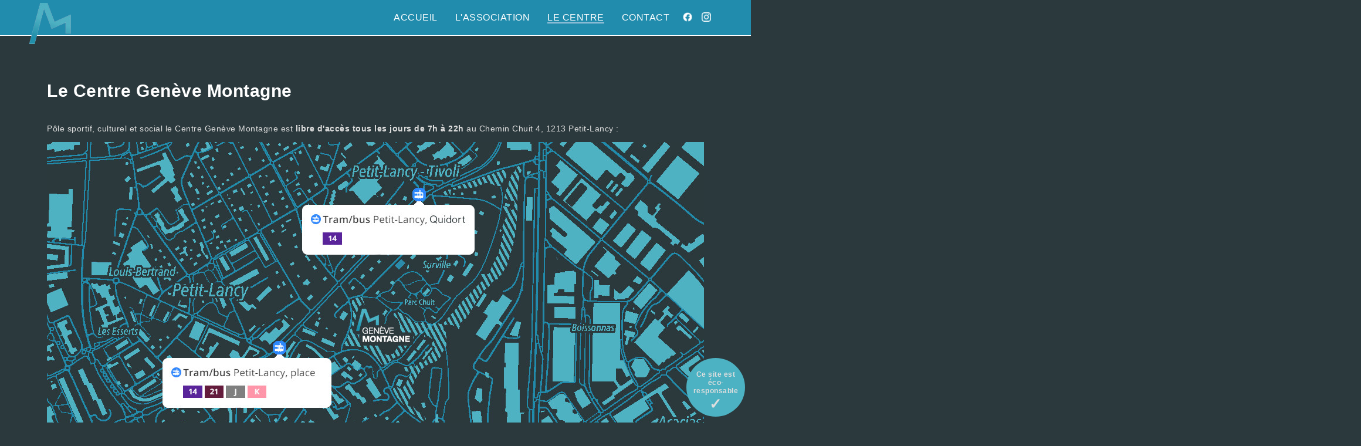

--- FILE ---
content_type: text/html;charset=UTF-8
request_url: https://www.genevemontagne.ch/centre
body_size: 14499
content:
<!DOCTYPE html>
<html lang="">

  <head>
    <meta charset="utf-8">
    <meta name="viewport" content="width=device-width, initial-scale=1.0">
    <meta name="generator" content="GravCMS" />
<meta name="description" content="Une association faîtière et un centre sportif, culturel et social dédiés à la montagne à Genève." />

    <base href="https://www.genevemontagne.ch/centre">
    <title>Le Centre | Genève Montagne</title>

    <link rel="canonical" href="https://www.genevemontagne.ch/centre">

                        
    <link href="/user/themes/genevemontagne/css/style.css?v=15" type="text/css" rel="stylesheet">
<link href="/user/plugins/form/assets/form-styles.css" type="text/css" rel="stylesheet">
<link href="/user/plugins/login/css/login.css" type="text/css" rel="stylesheet">


    <link rel="icon" type="image/png" href="/user/themes/genevemontagne/favicon.png" sizes="32x32">
  </head>

  <body class="secondcolback  centre centre">

    
    <script src="/user/themes/genevemontagne/js/main.min.js?v=10"></script>

    
    <main class="wrapper">
      <nav id="navigation" class="navbar maincolback">
        <section class="container">
          <div class="navbar-header">
            <button type="button" id="menuswitch" class="navbar-toggle float-right" data-toggle="collapse" data-target="#navbar-menu">
                <span class="sr-only">Toggle navigation</span>
                <span class="icon-bar"></span>
                <span class="icon-bar"></span>
                <span class="icon-bar"></span>
            </button>
            <a class="navbar-brand float-left" href="/">
              <img src="/user/themes/genevemontagne/LogoM.png" alt="Logo de Genève Montagne" width="71px" height="70">
                           </a>
          </div>
                      <div class="maincolback" id="navbar-menu">
              <ul class="nav navbar-nav navbar-right ">
            
        
        <li>
        
            
            
                <a href="/" class="menu-item ">
                    <span>Accueil</span>
                </a>

                    </li>
            
        
        <li>
        
            
            
                <a href="/association" class="menu-item ">
                    <span>L&#039;Association</span>
                </a>

                <ul class="submenu">
                                                        <li>
                        <a href="/association/mobilite" class="submenu-item ">
                            <span>Mobilité</span>
                        </a>
                    </li>
                                </ul>
                    </li>
            
        
        <li>
        
            
            
                <a href="/centre" class="menu-item active">
                    <span>Le Centre</span>
                </a>

                    </li>
            
        
        <li>
        
            
            
                <a href="/contact" class="menu-item ">
                    <span>Contact</span>
                </a>

                    </li>
    
    
    <li id="socials">

                    <a href="https://www.facebook.com/genevemontagneofficiel/" target="_blank">
                <i aria-hidden="true" class="facebook" style="background-image:url('[data-uri]')"></i>
            </a>
                            <a href="https://www.instagram.com/genevemontagne/?hl=fr" target="_blank">
            <i aria-hidden="true" class="instagram" style="background-image:url('[data-uri]')"></i>
        </a>
                
    </li>  

    </ul>            </div>
                  </section>
      </nav>

              <div id="back">
                                                                   ▴▴▴                                                                                
                                                         ▲▲▲▴                                                                               
                                                        ▴▲▲▲▲▴▴     ▴▴▴                                                                     
                                                      ▴▲▲▲▴▲▲▲▲▴▴▴▴▴▴▲▲▴                                                                    
                                                     ▴▲▲▲▲▲▲▲▲▲▲▲▴▲▲▲▲▲▲▴                                                                   
                                                    ▴▲▲▲▲▲▲▲▲▲▲▲▲▲▲▲▲▴▴▲▲▲                                                                  
                                                  ▴▲▲▲▲▴▲▲▲▲▲▲▲▴▲▲▲▴▴▴▴▲▲▲▴                                                                 
                            ▴▴▴▴▴                ▴▲▲▲▲▲▲▲▲▲▲▲▲▴▲▲▲▴▴▲▲▲▲▲▴▲▴                                                                
                          ▴▲▲▴▲▲▴▴▴▴          ▴▴▴▲▲▴▴▲▲▲▲▲▲▲▲▲▲▲▲▴▲▲▲▲▲▲▲▲▴▴                                                                
                         ▴▴▲▲▲▲▴▴▴▴▴▴▴      ▴▴▴▲▲▲▲▲▲▴▴▴▴▲▲▲▴▲▲▲▲▲▲▲▴▴▲▲▲▴▲▴▴▴                                                              
                        ▴▴▴▴▴▴▴▴▴▴▴▴▴▴▴▴▴▴▴▴▴▴▴▲▲▲▲▲▴▲▴▲▲▲▲▲▲▲▲▲▴▲▴▴▲▴▴▴▲▲▲▴▴▴▲▴                                                            
                       ▴▲▲▲▲▲▲▴▴▴▴▴▴▴▴▲▲▲▲▲▴▴▲▲▲▲▴▴▴▲▲▲▲▲▲▲▲▲▲▲▴▴▲▴▴▴▲▴▲▴▴▴▴▲▲▴▴▴                                                           
                     ▴▴▴▲▲▲▲▲▴▴▴▴▲▲▲▲▲▴▴▴▴▴▴▲▲▲▲▲▲▲▲▲▲▲▲▲▲▲▴▲▴▴▴▲▲▴▴▴▴▴▴▴▴▲▲▲▲▲▲▲▲▴▴▴▴                                                      
                    ▴▴▲▴▴▴▴▲▴▴▴▴▲▲▲▲▲▲▲▴▴▲▴▴▲▲▲▲▲▲▲▴▴▴▴▴▴▴▴  ▴▴▲▲▲▴▴▴▴▲▲▲▲▴▴▴▴▲▲▴▲▴▲▴▲▴                                                     
        ▴▴▴▴▴▴▴    ▴▲▲▲▲▲▲▲▲▴▴▴▴▲▲▲▲▲▴▴▴▴▴▴▴▴▲▲▲▴▴▴▴▲▲▴▴▴▴  ▴▴▲▴▴▴▴▴▴▲▲▴▴▴▴▲▲▲▲▲▴▴▲▲▲▲▲▲▴ ▴▴▴                                               
   ▴▴▴▴▴▴▲▲▲▲▲▴▴▴▴▴▲▲▲▲▲▲▲▲▴▴▴▴▴▴▴▴▴▴▴▴▴▴▴▴▴▴▴▴▴▴▴▴▴▴▴▴▴▴  ▴▴▴▴▴▴▴▴▲▴▴▴▴▴▴▴▴▴▴▴▴▴▴▲▲▲▲▲▲▲▴▲▲▲▴▴▲▴▴                                          
 ▴▴▴▴▴▴▲▲▲▲▲▲▲▴▴▴▴▴▲▴▴▲▲▲▲▲▲▴    ▴▴▴▴▴▴▲▲▴▴▴▴▴▴▴▴▴▴▴▴▲▲▲ ▴▴▴▴▴▲▲▲▴▲▲▴▴▴▴▴▴▴▲▴▴▴▴▲▲▲▲▲▲▲▲▲▲▲▲▲▲▲▲▲▴▴▴                                        
▴▴▲▲▲▲▲▲▲▲▲▲▲▲▲▲▴▴▴▲▲▲▴▴▴▴▲▴    ▴▴▴▴▲▲▲▲▲▲▲▲▲▲▲▲▲▴▴▴▲▲▴▴▲▲▴▴▲▲▴▴▲▲▲▲▲▲▲▲▲▲▲▲▲▴▴▲▲▲▲▲▲▲▲▲▴▲▲▲▲▲▲▲▲▲▲▴▴▴                                      
▲▲▲▲▲▲▲▲▲▲▲▲▲▲▲▲▲▲▴▴▴▴▴▴▴▴▴   ▴▴▴▴▴▴▴▲▲▲▲▲▲▲▴▴▴▴▴▴▴▲▴▴▴▴▲▴▲▴▲▲▲▲▲▲▲▲▲▲▲▲▲▲▲▴▴▴▲▲▲▲▲▲▲▲▲▲▲▴▴▲▲▲▲▲▲▲▲▴▴▴▴▴                                    
▴▴▲▲▲▲▲▲▲▴▴▴▴▴▲▲▴▴▴▴▴▴▴▴▴  ▴▴▴▴▴▴▴▴▴▴▲▲▲▲▴▴▴▴▴▴▴▴▲▲▴▴▴▴▴▴▴▴▲▲▲▲▲▲▲▴▴▲▲▴▴▲▲▲▲▲▴▴▲▴▴▴▲▲▲▲▲▲▲▴▲▲▲▲▲▴▴▲▴▴▴▴▴▴                                   
▴▲▲▲▲▲▲▴▴▲▲▲▲▲▲▲▴▴▴▴▴▴    ▴▴▴▴▴▴▴▴▴▴▴▴▴▴▴▴▴▴▴▲▲▲▲▲▴▴▴    ▴▴▲▲▲▴▴▴▴▲▲▲▲▲▲▴▲▴▴▴▴▴▲▴▲▲▲▲▴▴▴▴▴▴▴▴    ▴▴▴▴▴▴▴▴▴▴                                 
▴▴▴▲▲▴▴▴▴▴▴▴▴▴▲▴▴▴      ▴▴▴▴▴▴▴▴▲▲▴▴▴▴▴▴▴▴▴▲▲▲▲▲▲▴▴▴    ▴▴▴▴▴▴▴▲▲▲▲▴▴▴▲▴▴▴▴▴▴▴▴▴▴▴▴▴▲▴▴▴▴▴▴▴▴   ▴ ▴▴▴▴▴▴▴▴▴▴                                
▴▴▴▴▴▴▴▴▴▴▴▴▴▴▴▴▴   ▴▴▴▴▴▴▴▴▴▴▴▴▲▲▲▲▲▲▲▲▲▲▲▲▲▲▲▲▲▲    ▴▴▲▲▲▴▴▴▴▲▲▲▴▴▴▴▴▴▴▴▴▴▴▴▴▴▴▴▴▲▲▴▴ ▴▴▴▴▲▴▴▴▴▴▴▴▴▲▲▲▲▲▴▴▴▴                              
▴▴▴▴▴▴▴▴▴▴▴▴▴▴▲    ▴▴▴▴▴▴▴▴▴▴▴▴▴▲▲▲▲▲▲▲▲▲▲▲▲▲▲▲▲     ▴▴▴▲▲▲▲▲▲▲▲▲▲▲▲▲▲▲▴▴▴▴▴▴▴▴▴▴▴▴▲▲▲▴ ▴▴▴▴▲▲▴▲▲▲▲▲▲▲▲▴▲▲▲▴▴▴▴                             
▴▴▴▴▴▴▴▴▴▴▲▲▲    ▴▴▴▴▴▴▴▴▴▴▴▴▴▲▲▲▲▲▲▲▲▲▲▲▲▲▲▲▲▲   ▴▴▴▴▴▴▴▲▲▲▲▲▲▲▲▲▲▲▲▲▲▲▲▲▴▴▴▴▴▴▴▴▲▲▴▴▴▴▴▴▴▴▴▴▲▴▲▲▲▲▲▲▲▴▴▴▲▲▴▴▴▲▴                           
▴▴▴▴▴▴▴▲▲     ▲▲▲▲▴▴▴▴▴▴▴▴▲▴▴▴▲▲▲▲▲▲▲▲▲▲▲▲▲▲▲▲  ▴▴▲▲▲▴▴▴▴▴▲▲▲▲▲▲▲▲▲▲▲▲▲▲▲▲▲▲▲▲▴▴▴▴▲▴▴▴  ▴▴▲▲▲▴▴▲▲▲▲▲▲▲▲▲▴▴▴▴▴▴▴▲▲▴                          
▴▴▴▴▲▲    ▴▴▴▴▲▲▴▴▴▴▴▲▲▴▴▴▴▲▲▲▲▲▲▲▲▲▲▴▴▴▴▲▲▲▲▴▴ ▴▲▲▴▲▴▴▴▴▴▴▴▴▴▴▴▲▲▲▲▲▲▲▲▲▲▲▲▲▲▲▲▴▲▲▴▴   ▴▴▲▲▲▲▲▴▲▲▲▲▲▲▲▲▲▲▴▴▴▴▴▴▲▲▲▴                        
▴▴▴   ▴▴▴▲▲▴▴▴▲▴▲▲▲▲▴▴▴▴▴▴▴▲▲▲▲▲▲▲▴▴▴    ▴▴▲▲▲▴▴▴▴▴▴▴▴▴▴         ▴▴▲▲▲▲▲▲▲▲▲▲▲▲▴▴▴▴▴▴▴▴▴ ▴▴▴▴▴▲▴▴▲▲▲▲▲▲▲▲▲▴▴▴▴▲▴▲▲▲▲▴▴                      
▴▴  ▲▲▲▲▲▴▴▴▴▲▴▴▲▲▴▴▴▴▲▲▲▲▲▲▲▲▲▲▴▴       ▴▴▴▲▲▴▴▴                   ▴▴▴▲▲▲▲▲▲▲▲▴▴▴▴▴   ▴  ▴▴▴▴▲▴▲▴▲▲▲▲▲▲▲▴▲▴▴▲▲▴▲▲▲▲▲▴▴▴                    
▴  ▴▲▲▲▴▴▴▴▴▲▲▲▴▴▲▴▴▲▲▲▲▲▲▲▲▲▲▲▴▴          ▴▴▲▲▴                        ▴▴▲▲▲▲▲▴▴▴▴▴▴▴▴   ▴▴▴▴▲▲▲▲▴▲▲▲▲▲▲▲▲▴▴▴▲▴▲▲▲▲▲▴▴▴▴                   
   ▴▲▲▲▴▴▴▴▲▲▲▴▴▲▲▲▲▲▲▲▲▲▲▲▴▴▴               ▴                              ▴             ▴▴▴▴▴▲▲▲▲▲▲▲▲▲▴▲▲▲▲▴▴▲▴▴▴▲▲▴▴▴▴▴▴                 
  ▴▴▴▴▲▲▲▴▴▲▲▲▲▲▲▲▲▲▲▲▲▲▴▴▴                          ▴▴           ▴   ▴▴▴▴▴               ▴▴▲▴▴▲▲▲▲▲▲▲▲▲▲▲▲▲▴▴▴▴▴▴▴▴▲▴▴▴▴▴▴▴▴               
▴▴▴▴▲▲▴▴▲▴▲▲▲▲▲▲▲▲▲▲▴▴▴                              ▴                 ▴▴▴               ▴▴▴▴▴▴▴▴▲▲▲▲▲▲▲▲▲▲▲▲▴       ▴▴▴▴▴▴▴▴▴▴             
▴▴▲▴▴▴▲▲▲▲▲▲▲▲▲▲▲▴▴ ▴▴     ▴   ▴▴             ▴ ▴▴▴                     ▴▴              ▴▴▴▴▴▴▴▲▲▲▲▲▲▲▲▲▲▲▲▲▲▲▴▴▴▴▴▴▴   ▴▴▴▴▴▴▴▴▴           
▴▴▴▲▲▲▲▲▲▲▲▲▲▲▴   ▴▴▴▴▴▴▴▴▴    ▴▴▴           ▴▴▴▴▴             ▴▴▴     ▴▴              ▴▴▴▴▴▴▴▴▴▲▲▲▲▲▲▲▲▲▲▲▲▲▲▲▲▲▲▲▴▴▴▴▴▴▴▴▴▴▴▴▴▴▴▴         
▴▲▴▲▲▲▲▲▲▲▲▴▴▴▴▴▴▴▴▴▴          ▴             ▴▴▴▴▴▴▴▴▴▴       ▴▴▴▴▴▴▴▴▴▴▴             ▴▴▴▴▴▴▴▴▴▴▴▴▲▲▴▲▲▲▲▲▲▲▲▲▲▲▲▴▴▲▲▲▲▲▲▲▲▴▴▴▴▴▴▴▴▴▴       
▴  ▴▴▲▲▲▲▲▴▴▴▴▴▴▴▴▴                         ▴▴▴      ▴▴ ▴▴ ▴▴▴▴▴▴▴▴▴▴▴▴             ▴▴▴▴▴▴▲▲▲▲▲▲▲▲▲▲▲▲▴▴▴▴▲▲▲▲▲▲▲▲▲▲▴▲▲▲▲▲▲▲▴▴▲▲▴▴▴▴▴▴▴     
▴    ▴▲▴▴▴▴▴▴    ▴▴▴▴▴▴        ▴▴▴                 ▴  ▴▴▴▴▴▴▴▴▴▴▴▴             ▴▴  ▴▴▴ ▴▲▲▲▲▲▲▲▲▲▲▲▲▲▲▲▲▴▴▲▲▴▲▲▲▲▴▲▲▲▲▲▲▲▲▲▲▲▴▴▲▲▲▲▴▴▴▴▴    
      ▴▴▴▴▴▴▴▴▴▴▴▴▴▴▴▲▴▴▴▴▴▴   ▴▴▴▴▴▴▴▴           ▴▴▴▴▴▲▴▴▴▴▴▴▴▴▴▴▴                   ▴▴▴▴▲▲▲▲▲▲▲▲▲▲▲▲▲▲▲▲▴▴▴▲▲▲▲▲▲▲▲▲▲▲▲▲▲▲▲▲▴▴▴▲▲▲▲▴▴▴▴▴  
▴▴▴▴▴▴▴▴▴▴▴▴▴▴▴▴▴▴▴▴▴  ▴▴▴▴▴▴    ▴              ▴▴▴▴▴▴▴▴▴▴▴▴▴                        ▴▴▴  ▴▴▴▲▲▲▲▲▲▲▲▴▴▴▴▴▲▲▲▲▲▲▲▲▲▲▲▲▲▲▲▲▲▲▲▲▲▴▴▴▴▲▲▲▴▴▴▴▴▴
        </div>
      
      <div class="content">
                  <div class="container">
            
    <section id="presentation">

        <h1>Le Centre Genève Montagne</h1>

        <div>
            <p>P&ocirc;le sportif, culturel et social le Centre Gen&egrave;ve Montagne est <strong>libre d'acc&egrave;s tous les jours de 7h &agrave; 22h</strong> au Chemin Chuit 4, 1213 Petit-Lancy :</p>
            <img src="/user/pages/03.centre/Carte.jpg" width="1120px" height="660px">
            <div style="text-align:right;padding:20px 0;">
                <a href="https://s.geo.admin.ch/a12e1226b6" class="button" target="_blank">Ouvrir la carte complète</a>
            </div>
        </div>

    </section>
    
    <section id="don" class="blue">
        <h2>Faire un don</h2>
        <p>Cr&eacute;&eacute;e en 2018 et reconnue d&rsquo;utilit&eacute; publique, la fondation Gen&egrave;ve Montagne est charg&eacute;e d'assurer le d&eacute;veloppement et l'exploitation du Centre Gen&egrave;ve Montagne.</p>
<p><span lang="FR-CH" xml:lang="FR-CH">Vous pouvez faire un don en faveur de la Fondation au moyen du compte postal ci-dessous :<br /></span></p>
<p><strong>Fondation Gen&egrave;ve Montagne</strong><br /><strong>Chemin Chuit 4</strong><br /><strong>1213 Petit-Lancy</strong></p>
<p><strong>IBAN: CH38 0900 0000 1520 3862 0</strong></p>
<p><span lang="FR-CH" xml:lang="FR-CH">Chaque don fait une r&eacute;elle diff&eacute;rence et nous aide &agrave; r&eacute;aliser le Centre Gen&egrave;ve Montagne !</span></p>
<p>Nous vous remercions chaleureusement pour votre soutien.</p>
    </section>

    <div>
    
        <section id="activities">
            <div id="blocs">
                <h2>Blocs d'escalade</h2>
                <img src="/user/pages/03.centre/Blocs.jpg" width="550px" height="257px">
            </div>
            <div id="slacklines">
                <h2>Parc à slacklines</h2>
                <img src="/user/pages/03.centre/Slackline.jpg" width="550px" height="257px">
            </div>
            <div class="text">
                <p>Adapt&eacute;s pour le loisir et l&rsquo;entra&icirc;nement, les blocs d&rsquo;escalade et le parc &agrave; slacklines en libre acc&egrave;s sont destin&eacute;s &agrave; un large public.</p>
<p>Merci aux <a href="donateurs-blocs">bienfaiteurs</a> qui ont permis la r&eacute;alisation de cet am&eacute;nagement !</p>
            </div>
        </section>

        <section id="relais">
            <h2>Le Relais de Genève Montagne</h2>
            <div>
                <p>Le Relais de Gen&egrave;ve Montagne vous propose une buvette sportive et de nombreuses animations, du <strong>lundi au dimanche</strong> (sauf jours de pluie) de<strong> mai &agrave; octobre</strong> entre 16h00 et 21h30 (dimanche d&egrave;s 11h).</p>
            </div>
            <img src="/user/pages/03.centre/Le Relais.jpg" width="1120px" height="523px">

            <div style="text-align: right;padding-top:20px">

                                    <span style="display: inline-block;text-align:right;padding-bottom: 20px;">
                        <a href="https://www.facebook.com/Le.Relais.de.Chuit" class="button" target="_blank"><i aria-hidden="true" class="facebook" style="background-image:url('[data-uri]')"></i> Facebook</a>
                    </span>
                                                    <span style="display: inline-block;text-align:right;padding-bottom: 20px;">
                        <a href="https://www.instagram.com/le_relais_de_chuit/" class="button" target="_blank"><i aria-hidden="true" class="instagram" style="background-image:url('[data-uri]')"></i> Instagram</a>
                    </span>
                
            </div>
            
            <section id="animationsrelais" style="display:block;width:100%;">
                <h2>Animations à venir</h2>
                <div id="relaisgrid">
                    
                </div>
                <div style="text-align:right;padding:20px 0;">
                    <a href="https://airtable.com/appRtrzBs6firWvyr/pagmjyAVLoTLdBAba/form" class="button" target="_blank">Proposer une animation</a>
                </div>
            </section>

            
        </section>
        
                    <section id="sponsors">
                <h2 class="h1">Partenaires</h2>
                <p><p>Le Centre Gen&egrave;ve Montagne b&eacute;n&eacute;ficie du soutien de ces partenaires :</p></p>
                                    <div class="grid partenaires">
                                            <a href="https://www.lancy.ch/" title="Ville de Lancy">
                            <img src="/user/pages/03.centre/Lancy_partenaire RVB (1).jpg">
                        </a>
                                            <a href="https://www.loro.ch/fr" title="Loterie romande">
                            <img src="/user/pages/03.centre/LoRo-LogoBeneficiaires-RVB.jpg">
                        </a>
                                        </div>
                            </section>
                
    </div>

          </div>
              </div>

              <a id="ecoscore" href="https://www.websitecarbon.com/website/new-genevemontagne-ch/" target="_blank">
            <div class="wrap">
                Ce site est éco-responsable
            </div>
        </a>
      
              <footer class="footer maincolback">
          <div class="container">
            
<address>Centre Genève Montagne
<span>|</span> Chemin Chuit 4 | 1213 Petit-Lancy 
<span>|</span> 
  <a href="mailto:info@genevemontagne.ch">
  info@genevemontagne.ch
  </a>
</address>

<span class="copyright">
  2023 <a href="https://martin.surlesinternets.ch/">Martin Ashton-Lomax</a>
</span>
          </div>
        </footer>
      
    </main>

            <script>

        const EventItem = function(data){
            let root = document.createElement("div");
            root.className = "griditem";

            let pic = document.createElement("picture");
            if(data.Picture && data.Picture.length > 0){
                    // console.log(data.Picture);
                    let url = "/user/pages/03.centre/Le%20Relais.jpg";

                    if(data.Picture && !data.Picture[0].type.includes("video")){

                        url = data.Picture[0].url;

                        try{
                            url = data.Picture[0].thumbnails.large.url;
                        }catch(e){}

                    }

                        pic.style.backgroundImage = "url("+url+")";
            }else{
                pic.style.backgroundImage = "url(/user/pages/03.centre/Le%20Relais.jpg)";
            }

            let datetime = document.createElement("date");
            date = new Date(Date.parse(data["date événement"]));
            datetime.innerHTML = `<div><span>${date.getDate()} ${new Intl.DateTimeFormat("fr-CH", { month: "long" }).format(date)} ${date.getFullYear()}</span> <i>${date.getHours()}:${("0".concat(date.getMinutes())).slice(-2)}</i></div>`;

            let title = document.createElement("span");
            title.className = "title";
            title.innerHTML = data["Nom de l'événement"];

            let type = document.createElement("span");
            type.className = "type";
            type.innerHTML = data["type d'activité"].join(", ");

            root.appendChild(pic);
            root.appendChild(datetime);
            root.appendChild(title);
            root.appendChild(type);

            root.addEventListener("click",EventPopup.setup.bind(null,data));

            return root;
        }

        const EventPopup = (()=>{
            let el = document.createElement("div");
            el.className = "eventpopup";

            let overlay = document.createElement("div");
            overlay.className = "overlay";

            let box = document.createElement("div");
            box.className = "box";

            let close = document.createElement("i");
            close.className = "close";
            close.innerHTML = "X";

            let pic = document.createElement("img");

            let title = document.createElement("h2");
            title.className = "title";

            let datetime = document.createElement("date");

            let description = document.createElement("p");

            let type = document.createElement("div");
            type.className = "type";

            el.setup = (data)=>{

                pic.src = "/user/pages/03.centre/Le%20Relais.jpg";
                description.innerHTML = "";
                title.innerHTML = "";
                datetime.innerHTML = "";
                type.innerHTML = "";

                    // console.log(data.Picture);
                
                if(data.Picture && data.Picture.length > 0){

                    let url = data.Picture[0].url;

                    if(!data.Picture[0].type.includes("video")){
                        try{
                            url = data.Picture[0].thumbnails.large.url;
                        }catch(e){}

                        pic.src = url;
                    }
                }

                title.innerHTML = data["Nom de l'événement"];

                date = new Date(Date.parse(data["date événement"]));
                datetime.innerHTML = `<div><span>${date.getDate()} ${new Intl.DateTimeFormat("fr-CH", { month: "long" }).format(date)} ${date.getFullYear()}</span> <i>${date.getHours()}:${("0".concat(date.getMinutes())).slice(-2)}</i></div>`;
                
                if(data["Description"] && data["Description"] != ""){
                    description.innerHTML = data["Description"];
                }
                if(data["site internet"] && data["site internet"] != "-"){
                    let url = data["site internet"].includes("http") ? data["site internet"] : "https://"+data["site internet"];
                    description.innerHTML += "<br>"+`<a href="${url}" target="_blank">Site internet</a>`;
                }
                if(data["instagram"] && data["instagram"] != "-"){
                    description.innerHTML += "<br>"+`<a href="${data["instagram"]}" target="_blank">Instagram</a>`;
                }

                type.innerHTML = "<span>"+data["type d'activité"]+"</span>";

                el.classList.add("open");
                document.body.classList.add("noscroll");

            }

            el.close = ()=>{
                el.classList.remove("open");
                document.body.classList.remove("noscroll");
            }

            overlay.addEventListener("click",el.close);
            close.addEventListener("click",el.close);

            box.appendChild(close);
            box.appendChild(pic);
            box.appendChild(title);
            box.appendChild(datetime);
            box.appendChild(description);
            box.appendChild(type);

            el.appendChild(overlay);
            el.appendChild(box);

            document.body.appendChild(el);

            return el;

        })();

        GetAirtableRecords(json=>{
            let events = json.records;
            console.log(events);
            if(events.length > 0){
                animationsrelais.style.display = "block";
                events.forEach(event=>{
                    let item = EventItem(event.fields);
                    relaisgrid.appendChild(item);
                });
            }else{
                // animationsrelais.style.display = "none";
            }
        });

        // setTimeout(() => {
        //     if(relaisgrid.children.length == 0){
        //         animationsrelais.style.display = "none";
        //     }
        // }, 2000);

        </script>
    
    
    <script>
      window.Boot();
    </script>

  </body>
</html>


--- FILE ---
content_type: text/css
request_url: https://www.genevemontagne.ch/user/themes/genevemontagne/css/style.css?v=15
body_size: 5565
content:
* {
    box-sizing: border-box;
}

html {
    -ms-text-size-adjust: 100%;
    -webkit-text-size-adjust: 100%;
    box-sizing: border-box;
}

body.noscroll{
    overflow-y: hidden;
    margin-right: 20px;
}

h1,h2,h3,h4,h5,h6 {
    color: #fff;
}

p:empty {
    display: none;
}

::selection {
    background-color: #9cc3db;
    color: #fff
}

.maincolor {
    color: #218cad
}

.maincolback {
    background-color: #218cad
}

.secondcol {
    color: #2b393d
}

.secondcolback {
    background-color: #2b393d
}

.accentcol {
    color: #4cb2c3
}

.accentcolback {
    background-color: #4cb2c3
}

a:active,
a:hover,
.navbar-toggle:focus {
    outline: 0
}

b,
strong {
    font-weight: 700
}

img {
    vertical-align: middle;
}

label {
    display: inline-block;
    font-weight: 700;
    margin-bottom: 5px;
    max-width: 100%
}

ul {
    padding: 0 20px;
    margin: 20px;
}

a {
    color: inherit;
    text-decoration: none
}

a:focus,
a:hover {
    text-decoration: underline
}

p {
    text-align: justify;
}

.page-content a {
    font-weight: 400;
    text-decoration: underline;
    text-underline-position: under
}

h1,
.h1 {
    font-size: 30px;
    line-height: 30px;
    margin: 40px 0;
}

.blob h3 {
    font-size: 18px;
    margin-top: 0;
    margin-bottom: 30px;
}
.blob h3.right-pad {
    padding-right: 100px;
    min-height: 36px;
}
h6 {
    font-size: 1.4rem;
    line-height: 1.4rem
}

table,
td {
    border: none;
}

td,
th {
    padding: 20px;
}

table {
    border-collapse: collapse
}

table tr:first-child th {
    border-top: 0
}

table tr:last-child td {
    border-bottom: 0
}

table tr td:first-child,
table tr th:first-child {
    border-left: 0;
    padding-left: 0;
}

table tr td:last-child,
table tr th:last-child {
    border-right: 0;
    padding-right: 0;
}

img {
    max-width: 100%;
    height: auto;
}

.wrapper {
    display: flex;
    flex-direction: column;
    min-height: 100vh;
    width: 100%
}

.container {
    margin: 0 auto;
    max-width: 1200px;
    width: 100%;
    height: 100%;
    position: relative;
    z-index: 1;
}

.active span {
    border-bottom: .125em solid #9cc3db;
}


.navbar-brand>img {
    height: 70px;
    margin: 5px 10px 5px 0px;
}

.content {
    flex: 1
}

.list ul {
    list-style: none;
    margin: 3.2rem 0;
    padding: 0
}

.list ul li {
    font-size: 1.6rem
}

.list ul li span {
    display: inline-block;
    margin-left: 0;
    margin-right: 3rem;
    text-align: left;
    width: 20rem
}

.centered {
    align-items: center;
    display: flex;
    height: 100%;
    justify-content: center
}

.footer {
    text-align: center;
    font-size: 12px;
}

.float-right {
    float: right
}

.float-left {
    float: left
}

body {
    box-sizing: border-box;
    color: #dedede;
    margin: 0;
    overflow-x: hidden;
    font-family: Arial;
    letter-spacing: 0.5px;
    position: relative;
    line-height: 18px;
    font-size: 14px;
}

.content {
    position: relative;
    margin: auto;
    width: 100%;
    max-width: 1200px;
    padding: 100px 40px;
}

footer {
    padding: 14px;
    position: relative
}

#navigation .container {
    max-width: 1200px;
    padding: 0
}

#presentation h2 {
    margin: 40px 0 30px;
    line-height: 30px;
}

#navigation {
    left: 0;
    position: fixed;
    right: 0;
    z-index: 100;
    font-size: 18px;
    height: 60px;
    box-sizing: content-box;
    color: #fff;
    border-bottom: 1px solid;
}

address {
    display: inline;
    font-style: normal;
}

.button,
[type=submit] {
    background: #4cb2c3;
    border: none;
    display: inline-block;
    margin-top: 10px;
    padding: 10px 20px;
    color: #fff;
    font-weight: 700;
    text-decoration: none;
    font-size: 18px;
    cursor: pointer;
    font-family: Corps, sans-serif;
    border-radius: 4px;
}

.button:hover,
[type=submit]:hover {
    background-color: #218cad;
    color: #e9f6fa;
    text-decoration: none
}

form.loading {
    pointer-events: none;
    opacity: 0.8;
}

label,
form.done #form-done,
form.error #form-error {
    display: block
}

.field {
    margin-bottom: 20px
}

[type=email],
[type=text],
textarea {
    border: none;
    border-bottom: 1px solid transparent;
    outline: 0;
    width: 100%;
    padding: 10px;
    font-size: 1em
}
[type="checkbox"] {
    width: 20px;
    height: 20px;
    margin: 0 10px 0 0;
}


[for="_newsletter"] {
    display: flex;
    align-items: center;
}
[type=email]:focus,
[type=text]:focus,
textarea:focus {
    border: none;
    border-bottom: 1px solid #212a54
}

textarea {
    min-height: 190px;
    resize: vertical
}

section.links a:hover {
    text-decoration: none
}

h3.projection {
    text-transform: uppercase
}

.container.programme {
    max-width: 1200px
}

.blob a:hover {
    text-decoration: none;
}

.blob.event h3 {
    color: #2b393d;
}

.blob.event p {
    color: #fff;
}

.blob p {
    margin: 0;
    color: #2b393d;
}

.blob.event a::after {
    content: attr(data-date);
    background-color: #218cad;
    position: absolute;
    top: 0;
    left: 0;
    padding: 4px 10px;
}

.blob {
    position: relative;
    break-inside: avoid;
    color: #fff;
    padding: 10px;
    flex: 0 1 50%;
}
.blob:hover h3 {
    text-decoration: underline;
}
.blob a {
    display: block;
    background-color: #4cb2c3;
    padding: 10px;
    position: relative;
}

#relaishomelist {
    /* margin-left: -10px; */
    /* margin-right: -10px; */
    padding-top: 1px;
}
article date {
    font-size: 22px
}
#title-wrap {
    display: flex;
    justify-content: space-between;
}

body.article .logo {
    height: 120px;
    background: #fff;
    border-bottom-left-radius: 10px;
    margin-left: 20px;
}
#socials {
    display: flex;
    height: 58px
}

form {
    margin: 40px 0
}

#socials i {
    background-size: contain;
    display: block;
    height: 16px;
    width: 16px
}

.button i {
    background-size: contain;
    display: inline-block;
    height: 15px;
    width: 15px;
}

#socials a {
    padding-left: 8px;
    padding-right: 8px
}

nav ul {
    list-style: none;
    padding-left: 0;
}

.nav>li {
    display: block;
    position: relative;
    align-items: center
}

.nav>li:not(#socials) a:focus,
.nav>li:not(#socials) a:hover {
    background-color: #4cb2c3;
}

#presentation {
    margin: 0px 0 60px;
}
#presentation h1 {
    margin-bottom: 40px;
}
#hero {
    margin: 0px 0 100px;
    text-align: center;
}
#hero h1 {
    margin-bottom: 60px;
}
.grid .blog .wrap {
    display: flex;
    flex-wrap: wrap;
}
.button.small {
    margin: 0;
    padding: 6px 8px;
    font-size: 14px;
    font-weight: 400;
    border-radius: 4px;
    background: #218cad;
}

.blog > .wrap {
    margin-left: -10px;
    margin-right: -10px;
}
.blob .illustration {
    display: block;
    height: 140px;
    width: 140px;
    flex: 0 140px;
    margin-right: 10px;
    background-position: center;
    background-size: cover;
}
.blob .logo {
    position: absolute;
    top: -10px;
    right: -10px;
    height: 70px;
    background: #fff;
    border-bottom-left-radius: 10px;
}

.blob .wrap {
    display: flex;
    position: relative;
    align-items: flex-start;
}

.blob .text {
    position: relative;
    flex: 1;
    display: flex;
    padding: 10px;
    height: 100%;
    flex-direction: column;
    justify-content: space-between;
}

.blob.event a {
    background-color: #218cad;
    height: 100%;
}

.field.submit,
.button-box {
    text-align: right
}

.navbar-brand {
    line-height: 30px;
    text-decoration: none !important;
}

.navbar .navbar-toggle .icon-bar {
    background-color: #fff;
}

.navbar-toggle {
    background-color: transparent;
    background-image: none;
    border: none;
    float: right;
    margin: 8px 15px;
    padding: 9px 10px;
    position: relative
}

.navbar-toggle .icon-bar {
    border-radius: 1px;
    display: block;
    height: 2px;
    width: 22px;
    transition: 0.3s;
    transform-origin: left;
}

.icon-bar:nth-child(3) {
    margin: 6px auto;
}

.open .icon-bar:nth-child(3) {
    width: 0;
}

.open .icon-bar:nth-child(2) {
    transform: rotateZ(45deg);
}

.open .icon-bar:nth-child(4) {
    transform: rotateZ(-45deg);
}

#navbar-menu {
    -webkit-overflow-scrolling: touch;
    height: 0;
    transition: height.4s ease
}

.notice {
    background: #fff;
    color: #000;
    padding: 10px 20px;
    border-left: 4px solid;
    margin: 10px 0;
    display: none
}

#form-done {
    border-color: yellowgreen
}

#form-error {
    border-color: tomato
}

#ecoscore {
    font-size: 12px;
    font-weight: bold;
    position: sticky;
    width: 100px;
    height: 100px;
    text-align: center;
    margin-bottom: 10px;
    margin-right: 10px;
    line-height: 14px;
    bottom: 10px;
    right: 0px;
    left: 100%;
    background: #4cb2c3;
    padding: 21px 10px;
    border-radius: 50%;
    z-index: 99;
}

#ecoscore:hover{
    background: #218cad;
}

#ecoscore .wrap::after {
    content: "\002713";
    font-weight: bold;
    display:block;
    font-size: 25px;
    line-height: 30px;
}

.navbar-nav>li>a {
    text-decoration: none;
}

p a, #hero a,h2 a {
    color: #4cb2c3;
}

.footer .container {
    display: flex;
    justify-content: space-between;
}

#back {
    position: absolute;
    z-index: 0;
    bottom: 0;
    left: 0;
    font-family: monospace;
    white-space: pre;
    letter-spacing: 10px;
    font-size: 0.6vw;
    color: #545b5d;
    max-width: 100vw;
    overflow: hidden;
    user-select: none;
}
#back.right {
    left: auto;
    right: 0;
}
#contact {
    display: flex;
}

#contact strong {
    color: #4cb2c3;
}

.left {
    margin-right: 40px;
    flex: 0;
}

.right {
    flex: 1;
}

section {
    margin-bottom: 40px;
}
#membres,#missions,#comite {
    margin-bottom: 0;
}
ul.flex {
    display: flex;
    flex-wrap: wrap;
    list-style: none;
    box-sizing: content-box;
    margin: 0;
    width: 100%;
    padding: 0;
}

ul.flex li {
    flex: 1 auto;
    padding-right: 10px;
}

#comite h3 {
    color: #4cb2c3;
}
#comite picture {
    display: block;
    width: 100px;
    height: 100px;
    background-color: #4cb2c3;
    border-radius: 50%;
    margin-right: 20px;
    background-size: cover;
    background-position: center;
    flex: 0 0 100px;
}

#comite li {
    display: flex;
    flex: 100%;
    margin-bottom: 20px;
    align-items: center;
}
ul.timeline {
    list-style: none;
    border-left: 2px solid #218cad;
    margin: 0;
    margin-left: 20px;
    padding: 0 0 0 20px;
}

ul.timeline li {
    margin-bottom: 30px;
    box-sizing: border-box;
}

ul.timeline h3 {
    position: relative;
}

ul.timeline h3::before {
    content: "";
    position: absolute;
    border-radius: 50%;
    height: 20px;
    width: 20px;
    left: -31px;
    background: #4cb2c3;
}

ul.timeline p {
    margin-bottom: 40px;
}

ul.timeline h4 {
    margin: 0;
}

#missions i {
    background: #4cb2c3;
    position: absolute;
    font-family: monospace;
    font-size: 14px;
    height: 24px;
    width: 24px;
    line-height: 24px;
    text-align: center;
    border-radius: 50%;
    left: -20px;
    color: #fff;
}

#missions ol {
    list-style: none;
    padding: 0 20px;
}

#missions li {
    margin-bottom: 10px;
    position: relative;
    padding-left: 20px;
    display: flex;
    align-items: center;
    height: 30px;
}

#historique {
    float: right;
}

#presentation-grid>section {
    width: 50%;
    display: inline-block;
}

#devenir-membre li {
    flex: 1%;
}

#devenir-membre>ul>li {
    padding: 0;
    margin: 10px;
    border: 2px solid #4cb2c3;
    border-radius: 6px;
    min-width: 320px;
}

#devenir-membre>ul {
    padding: 0px;
}

#devenir-membre p,
#devenir-membre h3 {
    padding: 0 20px;
}

#devenir-membre h3 {
    background: #4cb2c3;
    margin: 0;
    padding: 20px;
}

#devenir-membre h4 {
    margin: 30px 0 10px;
    padding: 0 20px;
}

ul.prices li {
    display: flex;
    align-items: center;
    justify-content: space-between;
}

ul.prices li * {
    margin: 4px 0;
}

#devenir-membre>ul>li:nth-child(2) {
    border-color: #218cad;
}

#devenir-membre>ul>li:nth-child(2) h3 {
    background-color: #218cad;
}

ul.prices {
    margin-top: 10px;
    margin-bottom: 30px;
}
.logo img {
    max-height: 100%;
}
.logos {
    display: flex;
    flex-wrap: wrap;
    justify-content: space-between;
}

.logos a {
    background: #fafafa;
    flex: 0 200px;
    margin: 10px 0;
    border-radius: 20px;
    transition: background 0.8s;
    text-align: center;
}

.logos a:hover {
    background: #eaeaea;
    transition: 0s;
}
#devenir-membre>ul>li:first-child {
    margin-left: 0;
}
#devenir-membre>ul>li:last-child {
    margin-right: 0;
}

.blue {
    background: #4cb2c3;
    position: relative;
    padding: 60px 0;
    color: #fff;
}

.blue::before {
    content: "";
    background: #4cb2c3;
    position: absolute;
    top: 0;
    bottom: 0;
    right: 100%;
    width: 100%;
}

.blue::after {
    content: "";
    background: #4cb2c3;
    position: absolute;
    top: 0;
    bottom: 0;
    left: 100%;
    width: 100%;
}

a.submenu-item {
    display: block;
    padding: 10px 30px;
}

.submenu {
    position: absolute;
    background: #4cb2c3;
    color: #fff;
    font-size: 16px;
    padding: 0;
    line-height: 24px;
    margin-top: 0px;
    z-index: 2;
    left: 15px;
    top: 61px;
    display: none;
    margin: 0;
    margin-left: -15px;
    min-width: 230px;
    border-bottom: 1px solid;
}

li:hover .submenu {
    display: block;
}
.menu-item {
    text-decoration: none;
    color: #fff;
    line-height: 60px;
    font-size: 16px;
    text-transform: uppercase;
    height: 100%;
    display: inline-block;
    box-sizing: border-box;
    z-index: 3;
    padding: 0 15px;
    position: relative
}
i img {
    height: 30px;
    display: block;
}
.tab:not(.selected) {
    display: none !important;
}

#tabsnav span {
    display: inline-block;
    padding: 10px;
    font-size: 16px;
    cursor: pointer;
    width: 40px;
    height: 40px;
    text-align: center;
    line-height: 20px;
    border: 2px solid #218cad;
}
#tabs {
    margin-left: -10px;
    margin-right: -10px;
}
#tabsnav {
    margin-top: 30px;
    text-align: right;
}

#tabsnav span:hover {
    background: #218cad;
}

#tabsnav span.selected {
    background: #4cb2c3;
    border-color: #4cb2c3;
}
.course {
    flex: 0 1 50%;
    min-width: 400px;
    /* padding: 10px; */
    margin-bottom: 20px;
    break-inside: avoid-column;
}
.course.hidden {
    display: none;
}
.course .inner{
    border-radius: 10px;
    border: 4px solid #218cad;
}

#courses .tab {
    display: flex;
    flex-wrap: wrap;
}

.course h3 {
    margin: 0;
    padding: 10px;
    background-color: #218cad;
}

.course .wrap {
    display: flex;
    padding: 0 20px 10px;
}
.course  .inner > span {
    display: block;
    padding: 10px 20px;
}
/* .course:nth-child(2n) h3, .course:nth-child(2n) h3 {
    background-color: #4cb2c3;
}

.course:not(.hidden):nth-of-type(2n) .inner, .course:not(.hidden):nth-of-type(2n) .inner {
    border-color: #4cb2c3;
} */
.filters {
    display: flex;
    flex-wrap: wrap;
    margin-bottom: 20px;
}

.filter {
    flex: 1;
    min-width: 200px;
    margin-top: 10px;
}

.filter select {
    width: 100%;
    border-radius: 4px;
    padding: 4px;
}

.filter:not(:last-child) {
    padding-right: 20px;
}
.transport {
    flex: 1;
}
.clickable {
    cursor: pointer;
}

.clickable:hover {
    text-decoration: underline;
}

.filter .clickable {
    display: block;
    white-space: nowrap;
    padding: 4px;
}

.filter:last-child {
    text-align: right;
}

.filter .button {
    width: 100%;
}
#scroller {
    position: relative;
    transition: left 0.4s;
    left:0%;
}

#scroller.empty::after {
    content: "Aucun résultat ne correspond aux critères...";
    display: block;
    position: relative;
    width: 100%;
    padding: 40px 0;
}
.scroller-wrap {
    overflow-x: hidden;
}
#activities {
    display: flex;
    flex-wrap: wrap;
}

#blocs, #slacklines {
    flex: 0 50%;
    min-width: 300px;
}
.text{
    flex:1 0 100%;
}

#activities img {
    height: auto;
}

ul.pagination {
    flex: 1 100%;
    list-style: none;
    display: flex;
    justify-content: right;
}

ul.pagination span,ul.pagination a {
    display: block;
    padding: 10px;
    font-size: 14px;
    margin: 0 10px;
    width: 30px;
    height: 30px;
    line-height: 14px;
}

ul.pagination span {
    opacity: 0.7;
}

ul.pagination a {
    background: #218cad;
}

ul.pagination a:hover {
    background: #4cb2c3;
}


.transport i {
    display: inline-block;
    margin-bottom: 10px;
}

.activity {
    width: 30%;
    max-width: 120px;
    display: flex;
    flex-wrap: wrap;
    justify-content: right;
    align-items: start;
    line-height: 0px;
}

.activity i {
    margin: 2px;
}

.listitem:nth-child(2n) date {
    background: #218cad;
}

.listitem {
    background: none;
    display: flex;
    align-items: center;
    border-bottom: 4px solid;
    border-color: #4cb2c3;
    padding: 0;
    margin: 10px;
    background: #2b393d;
}

.listitem:nth-child(2n) {
    border-color: #218cad;
}

.listitem > * {
    flex: 1;
    padding: 10px;
}

.listitem .type {
    flex: 0;
    white-space: nowrap;
}
.listitem date {
    flex: 0 150px;
    white-space: nowrap;
    text-align: center;
    background: #4cb2c3;
}

.listitem date i {
    display: block;
}

.listitem .title {
    margin: 0 20px;
    font-size: 16px;
}
.griditem {
    flex: 0 1;
    margin: 10px;
    margin-bottom: 30px;
    position: relative;
    border-bottom: 2px solid #4cb2c3;
    padding-bottom: 30px;
    cursor: pointer;
}
.griditem:hover picture::after {
    display: block;
}
.griditem:hover {
    text-decoration: underline;
}

.griditem picture:after {
    content: "";
    position: absolute;
    inset: 0;
    background: #4cb2c38f;
    display: none;
}
#relaisgrid {
    display: flex;
    flex-wrap: wrap;
    /* justify-content: space-between; */
    /* margin-left: -10px; */
    /* margin-right: -10px; */
}

.griditem picture {
    position: relative;
    display: block;
    min-width: 200px;
    height: 200px;
    max-height: 
200px;
    overflow: hidden;
    background-size: cover;
    background-position: center;
    background-image: linear-gradient(45deg, #4cb2c3, #2b393d);
}
.griditem date {
    position: absolute;
    top: 0;
    font-size: 16px;
    color: #fff;
}

.griditem date span {
    display: block;
    font-weight: bold;
    background: #2b393d;
    padding: 4px 10px 4px 0px;
}

.griditem date i {
    display: inline-block;
    background: #2b393d;
    padding: 4px 10px 4px 0px;
}
.griditem .title {
    font-size: 20px;
    margin: 10px 0;
    line-height: 24px;
    color: #fff;
    display: block;
}

.griditem .type {
    position: absolute;
    bottom: 0;
    right: 0;
    background: #218cad;
    font-size: 12px;
    padding: 0 10px;
    letter-spacing: 1px;
    line-height: 20px;
    color: #fff;
    max-width: 100%;
    text-align: right;
}

#animationsrelais {
    margin-top: 60px;
}

.listinput option {
    display: inline-block;
    padding: 6px;
    border: 2px solid;
    border-radius: 4px;
    cursor: pointer;
    opacity: 0.8;
}

.listinput option.selected {
    background: #fff;
    color: #000;
    opacity: 1;
}

.listinput option:hover {
    opacity: 1;
}
#publications {
    display: flex;
    flex-wrap: wrap;
    justify-content: space-between;
}

.publication {
    flex: 0 49%;
    display: flex;
    padding: 20px;
    min-width: 300px;
    width: 50%;
    border-bottom: 2px solid #218cad;
}

.publication img {
    width: 120px;
    height: 120px;
    margin-right: 20px;
}

.publication > div {
    flex: 1;
}

.eventpopup {
    position: fixed;
    inset: 0;
    z-index: 100;
    padding: 40px;
    display: none;
    overflow-y:auto;
}

.overlay {
    position: fixed;
    inset: 0;
    background: rgba(0,0,0,0.3);
}

.box {
    position: relative;
    top:50%;
    transform: translateY(-50%);
    background: #4cb2c3;
    padding: 40px;
    border-radius: 4px;
    color: #000;
    max-width: 1000px;
    margin: auto;
}

i.close {
    position: absolute;
    top: 0;
    right: 0;
    padding: 10px;
    font-weight: bold;
    color: #fff;
    cursor: pointer;
}

.box img {
    display: block;
    width: 60%;
    margin: auto;
    background-size: contain;
    background-repeat: no-repeat;
    background-position: center top;
    background-color: #218cad;
    margin-bottom:40px;
    box-shadow:0 0 10px #218cad;
}

.box .type {
    text-align: right;
    line-height: 24px;
}
.box .type span {
    background: #218cad;
    padding: 4px 10px;
    color: #fff;
}

.box date {
    font-size: 20px;
    display: block;
    padding: 6px 0;
    border-bottom: 2px solid #218cad;
}

.box date span {
    font-weight: bold;
}

.box p {
    margin: 40px 0;
}
.box a {
    display: inline-block;
    color: #fff;
    border: 2px solid #fff;
    padding: 4px 10px;
    border-radius: 4px;
    margin-top: 20px;
}
.eventpopup.open {
    display: block;
}
.grid {
    display: flex;
    flex-wrap: wrap;
}

.grid * {
    /* margin-right: 10px; */
    /* margin-bottom: 10px; */
    max-width: 100%;
}
.grid.partenaires a {
    margin-right: 10px;
    margin-bottom: 10px;
}
/* ============================================================================================================================================================================================= */
/* ============================================================================================================================================================================================= */
/* ============================================================================================================================================================================================= */


@media only screen and (min-device-width: 320px)and (max-device-width: 480px) {

    a.navigation-title {
        font-size: 0
    }

    a.navigation-title::after {
        content: '~';
        font-size: 2.4rem;
        margin-left: -1.4rem;
        text-align: center
    }

    .list ul li {
        font-size: 1.4rem;
        margin: 1.6rem 0
    }

    .list ul li span {
        display: block;
        text-align: left
    }
}

@media (min-width: 1000px) {
    

    .navbar-nav>li {
        float: left;
        position: relative;
    }

    .navbar {
        border-color: rgba(255, 255, 255, .3)
    }

    .navbar-toggle {
        display: none
    }

    #navbar-menu {
        height: 60px !important
    }

    .navbar-left {
        float: left !important
    }

    .navbar-right {
        float: right !important;
        margin-right: -15px
    }

    .navbar-right~.navbar-right {
        margin-right: 0
    }

    .navbar-header {
        padding: 0 10px
    }

    .navbar-nav {
        float: left;
        margin: 0
    }

    .navbar-nav>li {
        float: left
    }
    
    #slacklines {
        padding-left: 10px;
    }
    /* textarea{
        height: 380px;
    } */
}


@media screen and (max-width: 1000px) {
    html{
        overflow-x:hidden;
    }
    div.content {
        padding: 20px;
        padding-top: 100px;
    }

    .blobs {
        columns: 1
    }

    footer .about * {
        display: block
    }

    .content {
        padding: 80px 10px
    }

    .navbar .navbar-header .navbar-brand {
        flex: 1;
        height: auto;
        line-height: 20px;
        position: relative;
        top: 12px;
    }

    .navbar-header {
        align-items: center;
        display: flex;
        justify-content: center;
        height: 100%
    }
    #navbar-menu{
        overflow:hidden;
    }

    .button-box {
        text-align: center
    }

    .links p {
        display: flex;
        flex-wrap: wrap
    }

    .links p a {
        flex: 50%
    }

    #socials a {
        padding-left: 15px
    }

    #socials i {
        height: 20px;
        width: 20px
    }

    .nav>li {
        display: block;
        padding: 0 20px;
        position: relative
    }

    footer .about span,
    .sr-only {
        display: none
    }

    #back {

        font-size: 8px;

        letter-spacing: 1px;

        line-height: 7px;

        bottom: 0;
    }

    .footer .container {

        flex-direction: column;

    }

    .blob {
        flex: 1 100%;
    }

    #presentation {
        margin: 40px 0;
    }

    .blob .wrap {
        flex-direction: column;
    }

    .blob .illustration {
        width: 100%;
    }

    .blob img {
        width: 100%;
        height: auto;
    }

    #contact {

flex-direction: column-reverse;

}

    tr {
        display: flex;
        flex-direction: column;
    }

    td {
        flex: 1 100%;
        width: 100% !important;
        padding: 20px 0;
    }

    td img {
        width: auto;
        height: auto;
    }

    #historique {
        float: unset
    }

    #presentation-grid section {
        width: 100%;
    }

    #missions li {
        height: auto;
    }

    ul {
        margin: 0;
    }
    .logos {
        justify-content: center;
    }
    .logos a{
        flex: 1 50%;
        max-width: 50%;
        margin: 0;
        box-sizing: border-box;
        background-clip: content-box;
        border: 10px solid transparent;
    }
    .logos a:nth-child(2n){
        /* margin-left:20px; */
    }

    .submenu {
        display: block;
        position: relative;
        top: 0;
    }

    .submenu li {
        border: none !important;
    }
    .publication{
        flex: 1 100%;
    }

    /* #blocs, #slacklines {
        flex: 1 100%;
        min-width: unset;
    } */
    #activities > div {
        flex: 1 100%;
    }
    #activities img {
        width: 100%;
    }
    
    .box img {
        width: auto;
        margin: 0;
        max-width: 90vw;
    }
    .left{
        margin:0;
    }
    #devenir-membre>ul>li{
        margin: 10px 0;
    }
    .griditem {
    flex: 1;
}
    .box {
        padding: 10px;
        max-width: 100vw;
        margin: 0;
    }
    
    .eventpopup {
        padding: 0px;
    }
    
    .submenu {
        background: transparent;
        border-bottom: none;
    }
    #ecoscore {
        position: relative;
        z-index: 99;
        left: auto;
        right: auto;
        margin: 20px auto;
        width: auto;
        max-width: 90%;
        height: auto;
        border-radius: 40px;
        font-size: 16px;
        padding: 20px;
    }
    #ecoscore .wrap::after {
        display: inline;
        line-height: inherit;
    }
    #title-wrap{
        flex-wrap: wrap-reverse;
    }
    body.article .logo{
    border-radius: 0;
    margin: auto;
    width: 100%;
    text-align: center;
}
.listitem {
    display: flex;
    flex-direction: column;
    border-width: 4px;
    border-style: solid;
    margin-bottom: 30px;
}
    .listitem date{
    flex: 0;
    width: 100%;
}
    .course{
        min-width: auto;
        flex: 100%;
    }
    .blob .logo {
    width: auto;
    top: 0;
    right: 0;
    height: 60px;
    padding: 0px 6px;
    border-bottom-right-radius: 10px;
}
    #devenir-membre>ul>li{
    flex: 100%;
    }
    .grid.partenaires *{
        width: 100%;
    }
}


--- FILE ---
content_type: application/javascript
request_url: https://www.genevemontagne.ch/user/themes/genevemontagne/js/main.min.js?v=10
body_size: 722
content:
window.Boot = function(){
    "use strict";

    let navigation = document.getElementById("navigation");
    let menulist = document.getElementById("navbar-menu");
    let menuheight = menulist.querySelector("ul").scrollHeight + 30;
    menuswitch.addEventListener("click",(ev)=>{
        ev.preventDefault();
        navigation.classList.toggle("open");
        menulist.classList.toggle("open");

        // console.log(menuheight,menulist.children[0]);

        if(menulist.classList.contains("open")){
            menulist.style.height = menuheight+"px";
        }else{
            menulist.style.height = "0px";
        }
    });

};



const GetAirtableRecords = (onDone)=>{
    // onDone({});
    let url = "https://api.airtable.com/v0/appRtrzBs6firWvyr/%F0%9F%90%B1%E2%80%8D%F0%9F%8F%8D%20ANIMATIONS?view=Animations+2025+GENERAL&fields%5B%5D=date+%C3%A9v%C3%A9nement&fields%5B%5D=Description&fields%5B%5D=Nom+de+l'%C3%A9v%C3%A9nement&fields%5B%5D=Picture&fields%5B%5D=type+d'activit%C3%A9&fields%5B%5D=instagram&fields%5B%5D=site+internet&filterByFormula=AND(%0A%7Bstatut%7D+%3D+%22programm%C3%A9%22%2C%0AOR(%0AIS_AFTER(%7Bdate+%C3%A9v%C3%A9nement%7D%2C+%0ANOW())%2CIS_SAME(%7Bdate+%C3%A9v%C3%A9nement%7D%2C+NOW()%2C+'day')%0A)%0A)&sort%5B0%5D%5Bfield%5D=date+%C3%A9v%C3%A9nement&sort%5B0%5D%5Bdirection%5D=asc";
    // let url = "https://api.airtable.com/v0/appRtrzBs6firWvyr/%F0%9F%90%B1%E2%80%8D%F0%9F%8F%8D%20ANIMATIONS?view=Animations+2025+GENERAL&filterByFormula=AND(%0A%7Bstatut%7D+%3D+%22programm%C3%A9%22%2C%0AOR(%0AIS_AFTER(%7Bdate+%C3%A9v%C3%A9nement%7D%2C+%0ANOW())%2CIS_SAME(%7Bdate+%C3%A9v%C3%A9nement%7D%2C+NOW()%2C+'day')%0A)%0A)&sort%5B0%5D%5Bfield%5D=date+%C3%A9v%C3%A9nement&sort%5B0%5D%5Bdirection%5D=asc";
    fetch(url,
    {headers: {'Authorization': 'Bearer patF8h78Aj4j5KF0Z.e7a45bb7e48d4f282878723d3b20724604de39abac20e165966687ea00b6bced'}})
    .then(res=>res.json())
    .then(json=>{
        onDone(json);
    }).catch(()=>{
        onDone({records:[]});
    });
}

NodeList.prototype.forEach = Array.prototype.forEach